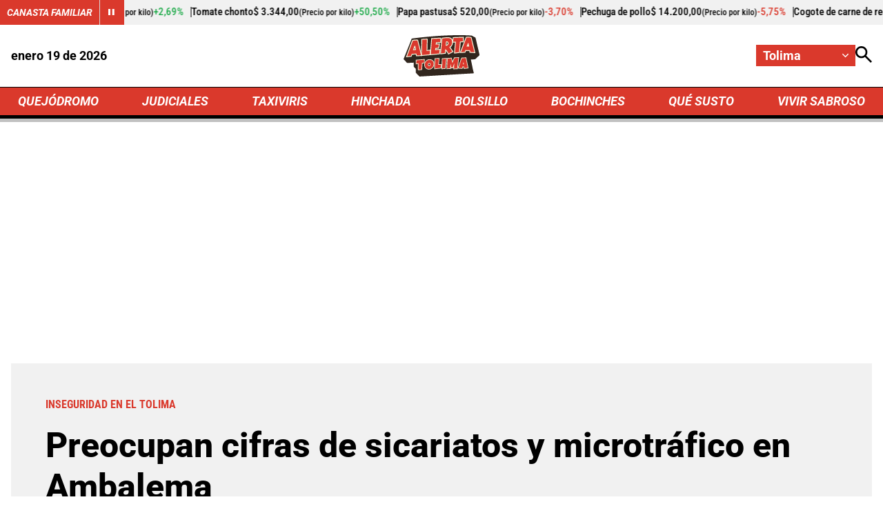

--- FILE ---
content_type: text/html; charset=utf-8
request_url: https://www.google.com/recaptcha/api2/aframe
body_size: 267
content:
<!DOCTYPE HTML><html><head><meta http-equiv="content-type" content="text/html; charset=UTF-8"></head><body><script nonce="mA_4vF4Em-Cu96irUeGYVA">/** Anti-fraud and anti-abuse applications only. See google.com/recaptcha */ try{var clients={'sodar':'https://pagead2.googlesyndication.com/pagead/sodar?'};window.addEventListener("message",function(a){try{if(a.source===window.parent){var b=JSON.parse(a.data);var c=clients[b['id']];if(c){var d=document.createElement('img');d.src=c+b['params']+'&rc='+(localStorage.getItem("rc::a")?sessionStorage.getItem("rc::b"):"");window.document.body.appendChild(d);sessionStorage.setItem("rc::e",parseInt(sessionStorage.getItem("rc::e")||0)+1);localStorage.setItem("rc::h",'1768840898956');}}}catch(b){}});window.parent.postMessage("_grecaptcha_ready", "*");}catch(b){}</script></body></html>